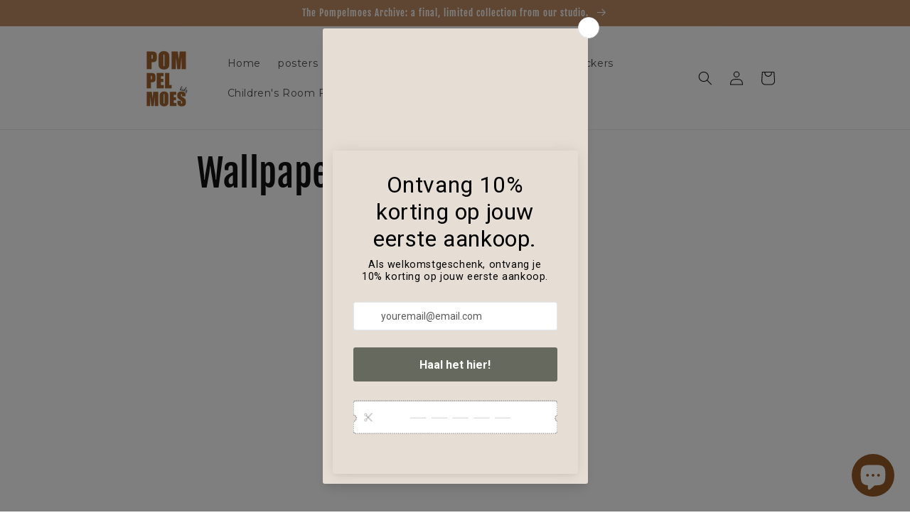

--- FILE ---
content_type: text/plain
request_url: https://www.google-analytics.com/j/collect?v=1&_v=j102&a=1478444504&t=pageview&_s=1&dl=https%3A%2F%2Fwww.pompelmoeskids.com%2Fpages%2Fbehangcalculator&ul=en-us%40posix&dt=Wallpaper%20Calculator%20%E2%80%93%20Pompelmoes%20Kids&sr=1280x720&vp=1280x720&_u=YEBAAEABAAAAACAAI~&jid=2062759906&gjid=1725561736&cid=1911564105.1768863014&tid=UA-107925726-3&_gid=762737141.1768863014&_r=1&_slc=1&gtm=45He61f0h2n81MJJN6SPv831755728za200zd831755728&gcd=13l3l3l3l1l1&dma=0&tag_exp=103116026~103200004~104527906~104528500~104684208~104684211~105391252~115938465~115938469~116682877~117041588~117099529&z=744731288
body_size: -438
content:
2,cG-EK3GK6158M,cG-FK365GXYMH